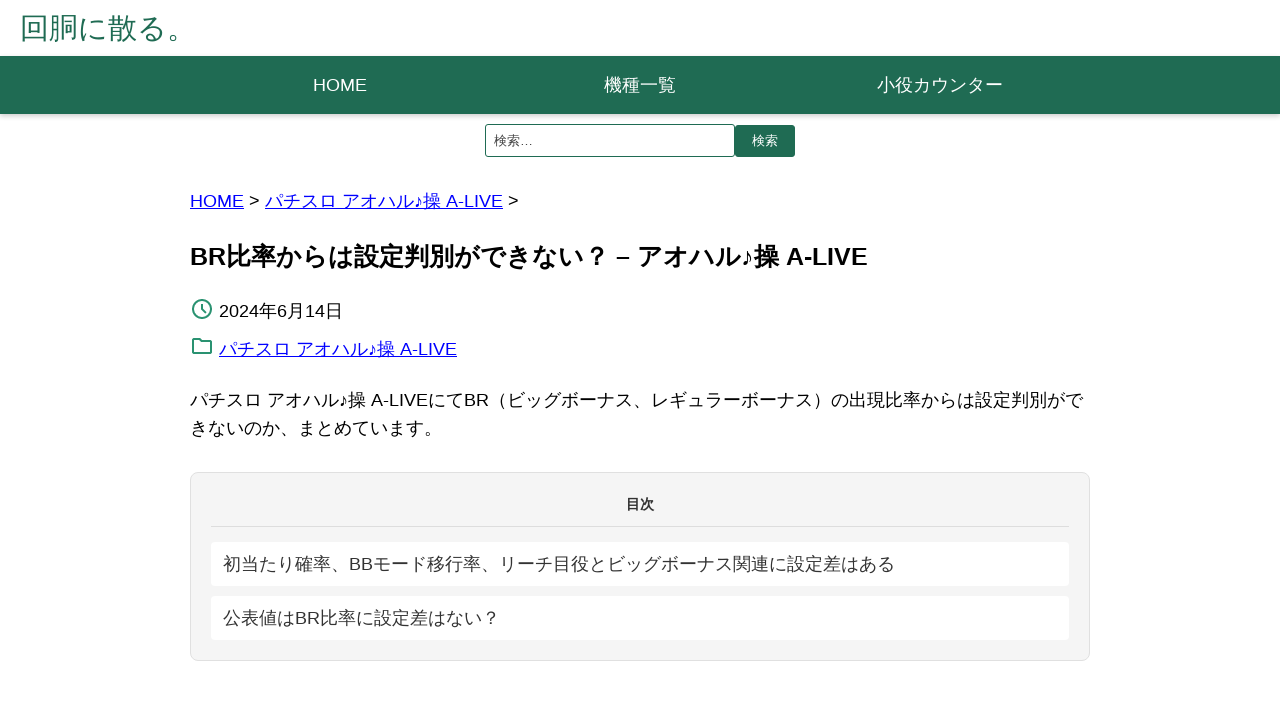

--- FILE ---
content_type: text/html; charset=UTF-8
request_url: https://kaidou.repop.jp/archives/1788
body_size: 6616
content:
<!DOCTYPE html>
<html lang="ja">

<head prefix="og: http://ogp.me/ns#">
	<meta charset="utf-8">
	<meta name="viewport" content="width=device-width, initial-scale=1.0">
	
<title>BR比率からは設定判別ができない？ – アオハル♪操 A-LIVE | 回胴に散る。</title>
<meta name="description" content="パチスロ アオハル♪操 A-LIVEにてBR（ビッグボーナス、レギュラーボーナス）の出現比率からは設定判別ができないのか、まとめています。初当たり確率、BBモード移行率、リーチ目役とビッグボーナス関連に設定差はあるアオハル操は初当たり確率、…">
<meta property="og:type" content="article">
<meta property="og:locale" content="ja_JP">
<meta property="og:title" content="BR比率からは設定判別ができない？ – アオハル♪操 A-LIVE">
<meta property="og:url" content="https://kaidou.repop.jp/archives/1788">
<meta property="og:description" content="パチスロ アオハル♪操 A-LIVEにてBR（ビッグボーナス、レギュラーボーナス）の出現比率からは設定判別ができないのか、まとめています。初当たり確率、BBモード移行率、リーチ目役とビッグボーナス関連に設定差はあるアオハル操は初当たり確率、…">
<meta property="og:image" content="https://kaidou.repop.jp/wp-content/uploads/2024/04/アオハル♪操-A-LIVE.png">
<meta property="og:site_name" content="回胴に散る。">


<link rel="shortcut icon" href="https://kaidou.repop.jp/wp-content/themes/my-theme/images/favicon.ico">
	<meta name='robots' content='max-image-preview:large' />
<link rel="alternate" type="application/rss+xml" title="回胴に散る。 &raquo; フィード" href="https://kaidou.repop.jp/feed" />
<link rel="alternate" type="application/rss+xml" title="回胴に散る。 &raquo; コメントフィード" href="https://kaidou.repop.jp/comments/feed" />
<link rel="alternate" type="application/rss+xml" title="回胴に散る。 &raquo; BR比率からは設定判別ができない？ – アオハル♪操 A-LIVE のコメントのフィード" href="https://kaidou.repop.jp/archives/1788/feed" />
<style id='wp-img-auto-sizes-contain-inline-css' type='text/css'>
img:is([sizes=auto i],[sizes^="auto," i]){contain-intrinsic-size:3000px 1500px}
/*# sourceURL=wp-img-auto-sizes-contain-inline-css */
</style>
<link rel='stylesheet' id='main_style-css' href='https://kaidou.repop.jp/wp-content/themes/my-theme/style.css?ver=6.9' type='text/css' media='all' />
<link rel="https://api.w.org/" href="https://kaidou.repop.jp/wp-json/" /><link rel="alternate" title="JSON" type="application/json" href="https://kaidou.repop.jp/wp-json/wp/v2/posts/1788" /><link rel="EditURI" type="application/rsd+xml" title="RSD" href="https://kaidou.repop.jp/xmlrpc.php?rsd" />
<link rel="canonical" href="https://kaidou.repop.jp/archives/1788" />
<script type="application/ld+json">{
    "@context": "https:\/\/schema.org",
    "@type": "BlogPosting",
    "headline": "BR比率からは設定判別ができない？ – アオハル♪操 A-LIVE",
    "description": "パチスロ アオハル♪操 A-LIVEにてBR（ビッグボーナス、レギュラーボーナス）の出現比率からは設定判別ができないのか、まとめています。 目次初当たり確率、BBモード移行率、リーチ目役とビッグボーナス関連に設定差はある [&hellip;]",
    "author": {
        "@type": "Person",
        "name": "よっぽー"
    },
    "datePublished": "2024-06-14T18:26:27+09:00",
    "dateModified": "2024-08-29T19:19:30+09:00",
    "mainEntityOfPage": "https:\/\/kaidou.repop.jp\/archives\/1788",
    "publisher": {
        "@type": "Organization",
        "name": "回胴に散る。",
        "logo": {
            "@type": "ImageObject",
            "url": "https:\/\/kaidou.repop.jp\/wp-content\/themes\/my-theme\/images\/logo.png"
        }
    },
    "image": "https:\/\/kaidou.repop.jp\/wp-content\/uploads\/2024\/04\/アオハル♪操-A-LIVE.png"
}</script><script type="application/ld+json">{"@context":"https:\/\/schema.org","@type":"BreadcrumbList","itemListElement":[{"@type":"ListItem","position":1,"item":{"@id":"https:\/\/kaidou.repop.jp\/","name":"HOME"}},{"@type":"ListItem","position":2,"item":{"@id":"https:\/\/kaidou.repop.jp\/archives\/category\/misao-a-live","name":"パチスロ アオハル♪操 A-LIVE"}},{"@type":"ListItem","position":3,"item":{"@id":"https:\/\/kaidou.repop.jp\/archives\/1788","name":"BR比率からは設定判別ができない？ – アオハル♪操 A-LIVE"}}]}</script><link rel="icon" href="https://kaidou.repop.jp/wp-content/uploads/2024/03/cropped-site-icon-32x32.png" sizes="32x32" />
<link rel="icon" href="https://kaidou.repop.jp/wp-content/uploads/2024/03/cropped-site-icon-192x192.png" sizes="192x192" />
<link rel="apple-touch-icon" href="https://kaidou.repop.jp/wp-content/uploads/2024/03/cropped-site-icon-180x180.png" />
<meta name="msapplication-TileImage" content="https://kaidou.repop.jp/wp-content/uploads/2024/03/cropped-site-icon-270x270.png" />
</head>

<body>
	<header>
		<div id="header-top">
			<div id="site-title"><a href="https://kaidou.repop.jp">回胴に散る。</a></div>
		</div>
	</header>

	<nav id="header-navi">
		<ul>
				<li><a href="https://kaidou.repop.jp/">HOME</a></li>
				<li><a href="https://kaidou.repop.jp/kishu-list">機種一覧</a></li>
				<li><a href="https://kaidou.repop.jp/tools/counter.html">小役カウンター</a></li>
		</ul>
	</nav>

	<div class="search-form-container">
		<form role="search" method="get" class="search-form" action="https://kaidou.repop.jp/">
			<label>
				<input type="search" class="search-field" placeholder="検索&hellip;" value="" name="s" />
			</label>
			<input type="submit" class="search-submit" value="検索" />
		</form>
	</div>
<main>
	<div class="contents">
					<article>
				<div class="article-head">
					<div class="breadcrumb"><a href="https://kaidou.repop.jp/">HOME</a> > <a href="https://kaidou.repop.jp/archives/category/misao-a-live">パチスロ アオハル♪操 A-LIVE</a> > </div>					<h1>BR比率からは設定判別ができない？ – アオハル♪操 A-LIVE</h1>
					<div class="article-info">
						<time class="article-date" datetime="2024-06-14"><svg xmlns="http://www.w3.org/2000/svg" height="24px" viewBox="0 -960 960 960" width="24px" fill="#2a9271">
								<path d="m612-292 56-56-148-148v-184h-80v216l172 172ZM480-80q-83 0-156-31.5T197-197q-54-54-85.5-127T80-480q0-83 31.5-156T197-763q54-54 127-85.5T480-880q83 0 156 31.5T763-763q54 54 85.5 127T880-480q0 83-31.5 156T763-197q-54 54-127 85.5T480-80Zm0-400Zm0 320q133 0 226.5-93.5T800-480q0-133-93.5-226.5T480-800q-133 0-226.5 93.5T160-480q0 133 93.5 226.5T480-160Z" />
							</svg>2024年6月14日</time>
													<div class="article-cat"><svg xmlns="http://www.w3.org/2000/svg" height="24px" viewBox="0 -960 960 960" width="24px" fill="#2a9271">
									<path d="M160-160q-33 0-56.5-23.5T80-240v-480q0-33 23.5-56.5T160-800h240l80 80h320q33 0 56.5 23.5T880-640v400q0 33-23.5 56.5T800-160H160Zm0-80h640v-400H447l-80-80H160v480Zm0 0v-480 480Z" />
								</svg><a href="https://kaidou.repop.jp/archives/category/misao-a-live" rel="category tag">パチスロ アオハル♪操 A-LIVE</a></div>
											</div>
				</div>
				<div class="article-main">
					
<p>パチスロ アオハル♪操 A-LIVEにてBR（ビッグボーナス、レギュラーボーナス）の出現比率からは設定判別ができないのか、まとめています。</p>



<div class="table-of-contents"><p class="toc-title">目次</p><ul><li><a href="#toc-1">初当たり確率、BBモード移行率、リーチ目役とビッグボーナス関連に設定差はある</a></li><li><a href="#toc-2">公表値はBR比率に設定差はない？</a></li></ul></div><div class="adsense">
<ins class="adsbygoogle"
     style="display:block"
     data-ad-client="ca-pub-2575057922716734"
     data-ad-slot="7695683771"
     data-ad-format="auto"
     data-full-width-responsive="true"></ins>
<script>
     (adsbygoogle = window.adsbygoogle || []).push({});
</script>
</div><h2 id="toc-1" class="wp-block-heading">初当たり確率、BBモード移行率、リーチ目役とビッグボーナス関連に設定差はある</h2>



<p>アオハル操は初当たり確率、BBモード移行率、リーチ目役に設定差があります。</p>



<p>滞在中のボーナスはすべてビッグボーナスになるBBモード移行率は現在のところ不明ですが、しっかりと設定差があるようです。</p>



<p>また、高設定ほど初当たり確率が上がるという事はBBモード滞在中に初当たりを引ける可能性が高くなります。</p>



<p>BBモード中のCZで2個当選した場合は・・・？</p>



<p>また、リーチ目役については通常時は設定1で 1/4681.1、設定6でも 1/8192 と重い役ですが、ボーナス中は 設定6で1/3640.9 となっています。<br>リーチ目役はビッグボーナス（ボーナス中はビッグボーナスのストック）が濃厚となりますので、多少ですが高設定ほどビッグボーナスが増えるハズです。</p>



<div class="blogcard"><a href="https://kaidou.repop.jp/archives/1776" data-blogcard="1"></a></div>



<p>ビッグボーナスの2連が濃厚となるDistanceフリーズについては出現率が不明で設定差があるのかどうかも不明です。</p>



<h2 id="toc-2" class="wp-block-heading">公表値はBR比率に設定差はない？</h2>



<p>高設定の方がビッグボーナスを引きやすくなる上記の仕様から、ボーナスのBR比率は高設定ほどビッグボーナスに偏るものと考えました。</p>



<p>しかし、公表値のビッグボーナス確率とレギュラーボーナス確率から比率を計算してみたところ、高設定になるほどビッグボーナスの比率が上がるといった数値にはなりませんでした。</p>



<figure class="wp-block-table"><table><thead><tr><th>設定</th><th>BIG</th><th>REG</th><th>ボーナス合算確率</th><th>BR比率</th></tr></thead><tbody><tr><td>1</td><td>1/286.1</td><td>1/419.6</td><td>1/169.9</td><td>1：0.6818</td></tr><tr><td>2</td><td>1/280.4</td><td>1/413.3</td><td>1/166.8</td><td>1：0.6784</td></tr><tr><td>3</td><td>1/274.8</td><td>1/406.0</td><td>1/163.6</td><td>1：0.6770</td></tr><tr><td>4</td><td>1/264.1</td><td>1/391.5</td><td>1/157.5</td><td>1：0.6745</td></tr><tr><td>5</td><td>1/254.6</td><td>1/379.0</td><td>1/152.1</td><td>1：0.6717</td></tr><tr><td>6</td><td>1/241.1</td><td>1/359.2</td><td>1/144.1</td><td>1：0.6712</td></tr></tbody></table><figcaption class="wp-element-caption">アオハル♪操 BR比率</figcaption></figure>



<p>多少は高設定域になるほどビッグボーナス確率は上がっているようですが、ビッグボーナス100回でレギュラーボーナス1回分の差がでるかどうかの微差でしかありません。</p>



<p>何対何などの比率表記にすると設定1で5.95 : 4.05、設定6で5.98 : 4.02です。</p>



<p>この微差ではリーチ目役の設定差の分すら埋まらないのではないでしょうか・・？</p>



<p>初当たり確率、BBモード移行率の設定差で高設定ほどビッグボーナス確率が上がると考えているのは、どこか間違っているのだろうか・・</p>



<p>どこかで高設定ほどレギュラーが出やすくなる何かの要素でもな限り計算があいません。</p>



<p>公表値のBR比率を参考にすれば、初当たり軽いけどレギュラー連打してる＝BBモード行っていないから高設定ではない、という判断にはならないのか。</p>
				</div>
<div class="adsense">
<ins class="adsbygoogle"
     style="display:block"
     data-ad-client="ca-pub-2575057922716734"
     data-ad-slot="7695683771"
     data-ad-format="auto"
     data-full-width-responsive="true"></ins>
<script>
     (adsbygoogle = window.adsbygoogle || []).push({});
</script>
</div>
				<div class="article-author"><svg xmlns="http://www.w3.org/2000/svg" height="24px" viewBox="0 -960 960 960" width="24px" fill="#2a9271">
						<path d="M234-276q51-39 114-61.5T480-360q69 0 132 22.5T726-276q35-41 54.5-93T800-480q0-133-93.5-226.5T480-800q-133 0-226.5 93.5T160-480q0 59 19.5 111t54.5 93Zm246-164q-59 0-99.5-40.5T340-580q0-59 40.5-99.5T480-720q59 0 99.5 40.5T620-580q0 59-40.5 99.5T480-440Zm0 360q-83 0-156-31.5T197-197q-54-54-85.5-127T80-480q0-83 31.5-156T197-763q54-54 127-85.5T480-880q83 0 156 31.5T763-763q54 54 85.5 127T880-480q0 83-31.5 156T763-197q-54 54-127 85.5T480-80Zm0-80q53 0 100-15.5t86-44.5q-39-29-86-44.5T480-280q-53 0-100 15.5T294-220q39 29 86 44.5T480-160Zm0-360q26 0 43-17t17-43q0-26-17-43t-43-17q-26 0-43 17t-17 43q0 26 17 43t43 17Zm0-60Zm0 360Z" />
					</svg>よっぽー</div>
			</article>
	</div>
</main>
<div class="comment-jump-button">
	<a href="#comments" class="btn-jump-to-comments">コメントを見る</a>
</div>
<div class="related-posts"><h3>パチスロ アオハル♪操 A-LIVE関連コンテンツ</h3><ul>			<li>
				<a href="https://kaidou.repop.jp/archives/3180">
					絶頂ライブの抽選確率について					<span class="post-date"></span>
				</a>
			</li>
			<li>
				<a href="https://kaidou.repop.jp/archives/2363">
					アオハルチャレンジの確率と成功期待度					<span class="post-date"></span>
				</a>
			</li>
			<li>
				<a href="https://kaidou.repop.jp/archives/2285">
					レギュラー後はBBモードに滞在しやすい？初当たりが軽い？					<span class="post-date"></span>
				</a>
			</li>
			<li>
				<a href="https://kaidou.repop.jp/archives/2161">
					BBモードの確率と設定差、黒バーのベルナビ確率が高い可能性について					<span class="post-date"></span>
				</a>
			</li>
			<li>
				<a href="https://kaidou.repop.jp/archives/2157">
					BBモード＆確定CZ＆追加ストックがDistanceフリーズへの最短ルート					<span class="post-date"></span>
				</a>
			</li>
			<li>
				<a href="https://kaidou.repop.jp/archives/2092">
					設定判別まとめ ベルA＆スイカ合算確率・ほか					<span class="post-date"></span>
				</a>
			</li>
			<li>
				<a href="https://kaidou.repop.jp/archives/2073">
					低設定でも勝てている、6.2号機時代なら流行ってた					<span class="post-date"></span>
				</a>
			</li>
			<li>
				<a href="https://kaidou.repop.jp/archives/2065">
					ボーナス中のビックリマークからリーチ目役！					<span class="post-date"></span>
				</a>
			</li>
			<li>
				<a href="https://kaidou.repop.jp/archives/2016">
					先チャンスモードの法則まとめ					<span class="post-date"></span>
				</a>
			</li>
			<li>
				<a href="https://kaidou.repop.jp/archives/1996">
					アオハル操は面白い！けどレギュラーはダメだ					<span class="post-date"></span>
				</a>
			</li>
			<li>
				<a href="https://kaidou.repop.jp/archives/1971">
					450枚オーバーは設定や1G連の示唆ではありません					<span class="post-date"></span>
				</a>
			</li>
			<li>
				<a href="https://kaidou.repop.jp/archives/1952">
					アオハルチャレンジの発生確率が判明、設定差はない？					<span class="post-date"></span>
				</a>
			</li>
			<li>
				<a href="https://kaidou.repop.jp/archives/1945">
					デキレやレア役隠し、冷遇区間はあるのかどうか					<span class="post-date"></span>
				</a>
			</li>
			<li>
				<a href="https://kaidou.repop.jp/archives/1938">
					BBモードの転落率は低い？長く続いている事もある					<span class="post-date"></span>
				</a>
			</li>
			<li>
				<a href="https://kaidou.repop.jp/archives/1932">
					先チャンス＆黒バー狙いで共通ベルAもカウントできる					<span class="post-date"></span>
				</a>
			</li>
			<li>
				<a href="https://kaidou.repop.jp/archives/1894">
					1BIG最大獲得枚数を更新！ベルナビ回数は最大10個か					<span class="post-date"></span>
				</a>
			</li>
			<li>
				<a href="https://kaidou.repop.jp/archives/1843">
					確定CZの見極め方					<span class="post-date"></span>
				</a>
			</li>
			<li>
				<a href="https://kaidou.repop.jp/archives/1836">
					ボーナス中の獲得ナビ数は平均7個、2コマ目押しは重要					<span class="post-date"></span>
				</a>
			</li>
			<li>
				<a href="https://kaidou.repop.jp/archives/1834">
					ボーナス中のチェリーや操リプレイについて					<span class="post-date"></span>
				</a>
			</li>
			<li>
				<a href="https://kaidou.repop.jp/archives/1830">
					ゲーム数天井やCZ間天井、CZスルー回数天井はある？					<span class="post-date"></span>
				</a>
			</li>
</ul></div><div class="adsense">
<ins class="adsbygoogle"
     style="display:block"
     data-ad-client="ca-pub-2575057922716734"
     data-ad-slot="7695683771"
     data-ad-format="auto"
     data-full-width-responsive="true"></ins>
<script>
     (adsbygoogle = window.adsbygoogle || []).push({});
</script>
</div>
<div id="comments" class="comments-area">

	
		<div id="respond" class="comment-respond">
		<h3 id="reply-title" class="comment-reply-title">コメントを残す <small><a rel="nofollow" id="cancel-comment-reply-link" href="/archives/1788#respond" style="display:none;">コメントをキャンセル</a></small></h3><form action="https://kaidou.repop.jp/wp-comments-post.php" method="post" id="commentform" class="comment-form"><p class="comment-form-comment"><label for="comment">コメント本文</label><textarea autocomplete="new-password"  id="b73987da94"  name="b73987da94"   cols="45" rows="8" aria-required="true"></textarea><textarea id="comment" aria-label="hp-comment" aria-hidden="true" name="comment" autocomplete="new-password" style="padding:0 !important;clip:rect(1px, 1px, 1px, 1px) !important;position:absolute !important;white-space:nowrap !important;height:1px !important;width:1px !important;overflow:hidden !important;" tabindex="-1"></textarea><script data-noptimize>document.getElementById("comment").setAttribute( "id", "af55225c5eeeed39e69d1d1c3b72285a" );document.getElementById("b73987da94").setAttribute( "id", "comment" );</script></p><p class="comment-form-author"><label for="author">名前</label> <input id="author" name="author" type="text" value="" size="30" /></p>
<p class="comment-form-cookies-consent"><input id="wp-comment-cookies-consent" name="wp-comment-cookies-consent" type="checkbox" value="yes" /> <label for="wp-comment-cookies-consent">次回のコメントで使用するためブラウザーに自分の名前、メールアドレス、サイトを保存する。</label></p>
<p class="form-submit"><input name="submit" type="submit" id="submit" class="submit" value="送信" /> <input type='hidden' name='comment_post_ID' value='1788' id='comment_post_ID' />
<input type='hidden' name='comment_parent' id='comment_parent' value='0' />
</p></form>	</div><!-- #respond -->
	
</div>
<footer>
	<div id="footer-navi">
		<ul>
			<li><a href="https://kaidou.repop.jp/about">このサイトについて</a></li>
			<li><a href="https://kaidou.repop.jp/privacy-policy">プライバシーポリシー</a></li>
			<li><a href="https://kaidou.repop.jp/contact">お問い合わせ</a></li>
		</ul>
	</div>
	<div class="copyright">
		<p>© 2024 回胴に散る。</p>
	</div>
</footer>
<script type="speculationrules">
{"prefetch":[{"source":"document","where":{"and":[{"href_matches":"/*"},{"not":{"href_matches":["/wp-*.php","/wp-admin/*","/wp-content/uploads/*","/wp-content/*","/wp-content/plugins/*","/wp-content/themes/my-theme/*","/*\\?(.+)"]}},{"not":{"selector_matches":"a[rel~=\"nofollow\"]"}},{"not":{"selector_matches":".no-prefetch, .no-prefetch a"}}]},"eagerness":"conservative"}]}
</script>
<script>
    window.addEventListener("scroll", function() {
        (document.documentElement.scrollTop != 0 || document.body.scrollTop != 0) && (function() {
            let ads = document.createElement("script");
            ads.type = "text/javascript", ads.async = true, ads.crossorigin = "anonymous", ads.src = "https://pagead2.googlesyndication.com/pagead/js/adsbygoogle.js?client=ca-pub-2575057922716734";
            let ref = document.getElementsByTagName("script")[0];
            ref.parentNode.insertBefore(ads, ref);
        }(), true)
    }, {capture: true, once: true});
</script>
</body>

</html>

--- FILE ---
content_type: text/css
request_url: https://kaidou.repop.jp/wp-content/themes/my-theme/style.css?ver=6.9
body_size: 2664
content:
@charset "utf-8";

/*
Theme Name: MyTheme
Author: Yousuke
Description: original my theme
Version： 1.0.0
*/

body {
	background-color: #FFF;
	color: #000;
	font-family: 'Arial', sans-serif;
	line-height: 1.6;
	font-size: 18px;
	padding: 0;
	margin: 0;
}

a {
	color: blue;
}

h1 {
	font-size: 1.4em;
}

h2 {
	font-size: 1.3em;
}

h3 {
	font-size: 1.2em;
}

header,
footer {
	padding: 5px;
}

#header-top {
	display: flex;
	align-items: center;
}

#site-logo {
	width: 64px;
	height: 64px;
	margin-left: 15px;
}

#site-title a {
	color: #1f6b53;
	margin-left: 15px;
	font-size: 1.6em;
	text-decoration: none;
}

#header-navi {
	width: 100%;
	background: #1f6b53;
	box-shadow: 0 2px 5px rgba(0, 0, 0, 0.2);
}

#header-navi ul {
	display: flex;
	margin: 0 auto;
	padding: 0;
	max-width: 900px;
	width: 100%;
}

#header-navi li {
	flex: 1;
	list-style: none;
}

#header-navi li a {
	display: flex;
	align-items: center;
	justify-content: center;
	padding: 15px 0;
	color: #FFF;
	text-decoration: none;
	transition: background-color 0.3s ease;
}

#header-navi li a:hover {
	background: #41cba0;
}

/* 検索フォーム */
.search-form-container {
	padding: 10px 20px;
	display: flex;
	justify-content: center;
	align-items: center;
}

.search-form-container form {
	display: flex;
	justify-content: flex-end;
	align-items: center;
	gap: 8px;
}

.search-form-container input[type="search"] {
	width: 250px;
	padding: 8px;
	background: #FFF;
	border: 1px solid #1f6b53;
	border-radius: 3px;
	color: #000;
	margin-top: 0px;
}

.search-form-container input[type="search"]:focus {
	outline: none;
	border: 2px solid #1f6b53;
}

.search-form-container input[type="search"]::placeholder {
	color: #444;
}

.search-form-container button[type="submit"],
.search-form-container input[type="submit"] {
	width: 60px;
	padding: 6px;
	background: #1f6b53;
	border: 1px solid #1f6b53;
	border-radius: 3px;
	color: #fff;
	cursor: pointer;
	transition: all 0.3s;
}

.search-form-container button[type="submit"]:hover,
.search-form-container input[type="submit"]:hover {
	background: #42c299;
	color: #fff;
	border-color: #48ae8e;
}

main {
	max-width: 900px;
	padding: 20px;
	margin: 0 auto;
	background: linear-gradient(to right, #FFF, #FFF);
}

.article-list {
	display: flex;
	justify-content: center;
	flex-wrap: wrap;
	margin: 20px 0;
	gap: 20px;
}

.article-item {
	width: 400px;
	height: 300px;
	max-width: 100%;
	text-align: left;
	transition: 0.5s;
	font-size: 0.8em;
}


.article-item a:hover {
	color: #00f;
}

.article-item a {
	color: #007bff;
}

.article-item img {
	max-width: 100%;
	height: auto;
}

.article-item h2 {
	margin: 0;
	padding: 0 0 5px 5px;
}

.article-item .text-wrap {
	display: flex;
	align-items: center;
	padding: 0 10px;
}

.article-main h2 {
	color: green;
	border-bottom: 1px solid green;
	padding-bottom: 5px;
}

.article-info .article-cat {
	display: flex;
	align-items: center;
}

.article-info .article-cat a {
	padding: 5px;
	margin-top: 5px;
}

.article-author {
	display: flex;
	justify-content: flex-end;
	align-items: center;
	text-align: right;
}

.article-date {
	display: flex;
	align-items: center;
}

.article-author svg,
time svg {
	margin: -3px 5px 0 0;
}

figure {
	margin: 0 10px;
}

figure img {
	max-width: 100%;
	height: auto;
}

figcaption {
	font-size: 0.8em;
	text-align: right;
	margin-right: 5px;
	color: #333;
}

footer .copyright {
	text-align: center;
}

pre {
	font-family: 'Courier New', monospace;
	background: #000;
	color: #FFF;
	padding: 10px;
	white-space: pre;
}

p code {
	font-weight: bold;
	margin: 0 6px;
}

table {
	width: 100%;
	border-collapse: separate;
	border-spacing: 0;
	background-color: #1a1a1a;
	color: #e0e0e0;
	border-radius: 8px;
	overflow: hidden;
}

table th,
table td {
	padding: 12px 15px;
	border: 1px solid #333;
	text-align: left;
	vertical-align: middle;
}

table th {
	background-color: #2c2c2c;
	font-weight: bold;
	color: #f0f0f0;
	text-transform: uppercase;
}

/* コメントジャンプボタン */
.comment-jump-button {
	text-align: center;
	margin: 30px 0;
}

.btn-jump-to-comments {
	display: inline-block;
	padding: 12px 30px;
	background-color: #1f6b53;
	color: #fff;
	text-decoration: none;
	border-radius: 6px;
	font-weight: 500;
	transition: all 0.3s ease;
	box-shadow: 0 2px 4px rgba(0, 0, 0, 0.1);
}

.btn-jump-to-comments:hover {
	background-color: #41cba0;
	color: #fff;
	box-shadow: 0 4px 8px rgba(0, 0, 0, 0.15);
	transform: translateY(-2px);
}

html {
	scroll-behavior: smooth;
}

/* 関連アイテム */
.related-posts {
	padding: 15px;
	margin: 20px 0;
}

.related-posts ul {
	list-style: none;
	padding: 0;
	margin: 0;
}

.related-posts ul li {
	margin-bottom: 10px;
}

.related-posts ul li a {
	display: flex;
	text-decoration: none;
	color: #FFF;
	background-color: #1e5f4a;
	padding: 12px 15px;
	border-radius: 8px;
	transition: background-color 0.3s;

}

.related-posts ul li a:hover,
.related-posts ul li a:active {
	background-color: #1f6b53;
}

.pagination ul.page-numbers {
	display: flex;
	justify-content: center;
	list-style: none;
	padding: 0;
	margin: 20px 0;
}

.pagination ul.page-numbers li {
	margin: 0 5px;
	/* ボタン間のスペース */
}

.pagination ul.page-numbers a,
.pagination ul.page-numbers span {
	display: flex;
	justify-content: center;
	align-items: center;
	width: 50px;
	height: 50px;
	border-radius: 5px;
	text-decoration: none;
	color: #333;
	border: 1px solid #ddd;
	background-color: #fff;
}

.pagination ul.page-numbers a:hover {
	background-color: #eee;
}

.pagination ul.page-numbers .current {
	background-color: #007bff;
	color: #fff;
	border-color: #007bff;
}

.pagination ul.page-numbers .next i.material-symbols-outlined {
	font-size: 1em;
}

.pagination ul.page-numbers .dots {
	color: #333;
	border: none;
	background-color: transparent;
}


.adsense {
	width: 100%;
	min-height: 280px;
	text-align: center;
	margin: 30px auto;
}

.wp-post-image {
	width: 100%;
	max-width: 800px;
	height: auto;
	display: block;
	margin: 0 auto;
}


/* 目次 */
.table-of-contents {
	background-color: #f5f5f5;
	border: 1px solid #e0e0e0;
	border-radius: 8px;
	padding: 20px;
	margin: 30px 0;
}

.table-of-contents .toc-title {
	font-size: 0.8em;
	font-weight: bold;
	color: #333;
	margin: 0 0 15px;
	padding-bottom: 10px;
	border-bottom: 1px solid #ddd;
	text-align: center;
}

.table-of-contents ul {
	list-style: none;
	padding: 0;
	margin: 0;
}

.table-of-contents ul li {
	margin-bottom: 10px;
}

.table-of-contents ul li:last-child {
	margin-bottom: 0;
}

.table-of-contents ul li a {
	display: block;
	color: #333;
	text-decoration: none;
	padding: 8px 12px;
	border-radius: 4px;
	transition: all 0.3s ease;
	background-color: #fff;
}

.table-of-contents ul li a:hover {
	background-color: #e9e9e9;
	color: #000;
	padding-left: 20px;
	border-left: 3px solid #0693e3;
}

/* コメント */
.comments-area {
	padding: 20px;
}

.comments-title {
	font-weight: bold;
	border-bottom: none;
	display: flex;
	align-items: center;
	gap: 10px;
	margin-bottom: 30px;
	color: #333;
}


.comment-list {
	list-style: none;
	padding: 0;
	margin: 0;
}

.comment-list li {
	margin-bottom: 25px;
	list-style: none;
}

.comment-list .children {
	list-style: none;
	margin-left: 50px;
	margin-top: 20px;
	padding: 0;
	border-left: 3px solid #1f6b53;
	padding-left: 20px;
}

.comment-body {
	position: relative;
	padding: 20px;
	background-color: #f9f9f9;
	border: 1px solid #e0e0e0;
	border-radius: 8px;
	transition: box-shadow 0.3s ease;
}

.comment-body:hover {
	box-shadow: 0 2px 8px rgba(0, 0, 0, 0.1);
}

.comment-author {
	display: flex;
	align-items: flex-start;
	gap: 15px;
	margin-bottom: 15px;
}

.comment-author img.avatar {
	border-radius: 4px;
	background-color: #d0d0d0;
	width: 60px;
	height: 60px;
	object-fit: cover;
	border: 2px solid #e0e0e0;
}

.comment-meta {
	display: flex;
	flex-direction: column;
	justify-content: center;
	gap: 5px;
	flex: 1;
}

.comment-meta cite.fn {
	font-style: normal;
	font-weight: bold;
	color: #1f6b53;
}

.comment-metadata {
	color: #666;
}

.comment-content {
	padding-left: 75px;
	margin-top: 10px;
	line-height: 1.8;
	color: #333;
}

.comment-content p {
	margin: 0 0 10px 0;
}

.comment-content p:last-child {
	margin-bottom: 0;
}

/* 返信ボタン */
.reply {
	text-align: right;
	margin-top: 15px;
}

.comment-reply-link {
	display: inline-block;
	padding: 8px 20px;
	border: 1px solid #1f6b53;
	background-color: #fff;
	color: #1f6b53;
	text-decoration: none;
	border-radius: 4px;
	transition: all 0.3s ease;
	font-weight: 500;
}

.comment-reply-link:hover {
	background-color: #1f6b53;
	color: #fff;
}

/* フォーム周りの調整 */
.comment-respond {
	margin-top: 40px;
	background: #f9f9f9;
	padding: 30px;
}

.comment-reply-title {
	margin-bottom: 20px;
}

.comment-form-author,
.comment-form-comment {
	margin-bottom: 20px;
}

.comment-form-author label,
.comment-form-comment label {
	display: block;
	margin-bottom: 5px;
	font-weight: bold;
}

.comment-form input[type="text"],
.comment-form textarea {
	width: 100%;
	padding: 10px;
	border: 1px solid #ccc;
	border-radius: 4px;
}

.form-submit {
	text-align: center;
}

.submit {
	background-color: #333;
	color: #fff;
	border: none;
	padding: 10px 40px;
	cursor: pointer;
	transition: background-color 0.3s;
}

.submit:hover {
	background-color: #555;
}

@media (max-width: 768px) {
	body {
		font-size: 18px;
	}

	main {
		padding: 10px;
	}
}